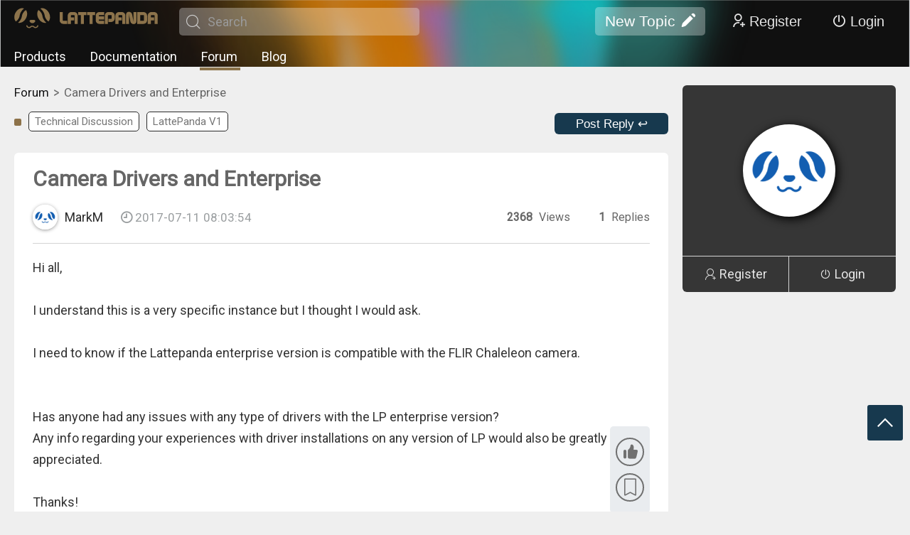

--- FILE ---
content_type: text/html; charset=utf-8
request_url: https://www.lattepanda.com/forum/topic/313330
body_size: 6269
content:
<!doctype html>
<html dir="ltr" lang="en">
  <head >
    <title>Lattepanda Enterprise &amp; FLIR Camera Compatibility - LattePanda Forum</title><meta data-n-head="ssr" charset="utf-8"><meta data-n-head="ssr" name="viewport" content="width=device-width, initial-scale=1,minimum-scale=1.0, maximum-scale=1.0, user-scalable=no, width=device-width"><meta data-n-head="ssr" data-hid="keywords" name="keywords" content="Lattepanda enterprise, FLIR Chameleon camera, camera drivers, tech compatibility, driver installation issues, Lattepanda drivers, enterprise version, FLIR camera setup, hardware integration, tech support"><meta data-n-head="ssr" data-hid="description" name="description" content="Explore Lattepanda enterprise version&#x27;s compatibility with FLIR Chameleon camera. Share experiences on driver installations for seamless tech integration."><meta data-n-head="ssr" data-hid="og:locale" property="og:locale" content="en_US"><meta data-n-head="ssr" data-hid="og:type" property="og:type" content="article"><meta data-n-head="ssr" data-hid="og:title" property="og:title" content="Is Lattepanda Enterprise Compatible with FLIR Cameras? 🤔"><meta data-n-head="ssr" data-hid="og:description" property="og:description" content="Join the discussion on Lattepanda enterprise compatibility with FLIR cameras. Share your driver installation experiences and get tech support! 🚀"><meta data-n-head="ssr" data-hid="og:url" property="og:url" content="https://www.lattepanda.com/forum/topic/313330"><meta data-n-head="ssr" data-hid="og:site_name" property="og:site_name" content="Lattepanda Tech Support Forum"><meta data-n-head="ssr" data-hid="twitter:card" property="twitter:card" content="summary_large_image"><meta data-n-head="ssr" data-hid="twitter:site" property="twitter:site" content="@lattepanda"><meta data-n-head="ssr" data-hid="twitter:creator" property="twitter:creator" content="@MarkM"><meta data-n-head="ssr" data-hid="twitter:title" property="twitter:title" content="Is Lattepanda Enterprise Compatible with FLIR Cameras? 🤔"><meta data-n-head="ssr" data-hid="twitter:description" property="twitter:description" content="Join the discussion on Lattepanda enterprise compatibility with FLIR cameras. Share your driver installation experiences and get tech support! 🚀"><link data-n-head="ssr" rel="icon" type="image/x-icon" href="/favicon.ico"><link data-n-head="ssr" rel="stylesheet" href="/fonts/iconfont.css"><link data-n-head="ssr" rel="stylesheet" href="https://fonts.googleapis.com/css?family=Roboto"><link data-n-head="ssr" rel="stylesheet" href="https://fonts.googleapis.com/css?family=Roboto+Condensed|Open+Sans+Condensed:300"><link data-n-head="ssr" rel="canonical" href="https://www.lattepanda.com/forum/topic/313330"><link data-n-head="ssr" rel="stylesheet" href="/forum/css/pc.css"><link data-n-head="ssr" rel="stylesheet" href="/forum/css/pc_editor.css"><link data-n-head="ssr" rel="stylesheet" href="/forum/css/pc_details.css"><link data-n-head="ssr" rel="stylesheet" href="/css/pc_head.css"><link data-n-head="ssr" rel="stylesheet" href="/css/pc.css"><link data-n-head="ssr" rel="stylesheet" href="/libs/highlight/styles/default.css"><script data-n-head="ssr" src="/fonts/iconfont.js" ssr="true"></script><script data-n-head="ssr" src="/libs/jquery-2.1.1.min.js" ssr="true"></script><script data-n-head="ssr" type="text/javascript" src="https://www.googletagmanager.com/gtag/js?id=G-2C0TZQXV8F" ssr="true" mode="client"></script><script data-n-head="ssr" type="text/javascript" src="/libs/gtag.js" mode="client"></script><script data-n-head="ssr" src="/libs/md5.min.js" ssr="true"></script><script data-n-head="ssr" src="/libs/ckeditor5/ckeditor.js" ssr="true"></script><script data-n-head="ssr" src="/libs/hammer.min.js" ssr="true"></script><script data-n-head="ssr" src="/libs/highlight/highlight.pack.js" ssr="true"></script><script data-n-head="ssr" src="/libs/highlight/highlightjs-line-numbers.min.js" ssr="true"></script><script data-n-head="ssr" type="application/ld+json">{"@context":"https://schema.org","@id":"https://www.lattepanda.com/forum/topic/313330#breadcrumb","@type":"BreadcrumbList","itemListElement":[{"@type":"ListItem","position":1,"name":"Home","item":"https://www.lattepanda.com/"},{"@type":"ListItem","position":2,"name":"forum","item":"https://www.lattepanda.com/forum/"},{"@type":"ListItem","position":3,"name":"Camera Drivers and Enterprise"}]}</script><script data-n-head="ssr" type="application/ld+json">{"@context":"https://schema.org","@type":"DiscussionForumPosting","headline":"Camera Drivers and Enterprise","text":"&lt;p&gt;Hi all,&lt;br&gt;&lt;br&gt;I understand this is a very specific instance but I thought I would ask.&amp;nbsp;&lt;br&gt;&lt;br&gt;I need to know if the Lattepanda enterprise version is compatible with the FLIR Chaleleon camera.&lt;br&gt;&lt;br&gt;&lt;br&gt;Has anyone had any issues with any type of drivers with the LP enterprise version?&amp;nbsp;&lt;br&gt;Any info regarding your experiences with driver installations on any version of LP would also be greatly appreciated.&amp;nbsp;&lt;br&gt;&lt;br&gt;Thanks!&lt;/p&gt;","image":["https://dfimg.dfrobot.com/5df3419fa046c41d71818630/makelog/2608b00ef0efd53cdb32f5a572a5d07a_212x150.jpeg"],"datePublished":"2017-07-11T08:03:54+08:00","author":{"@type":"Person","name":"MarkM","url":"https://www.lattepanda.com//forum/user/539918/topics","image":"/forum/images/userhead.png"},"discussionUrl":"https://www.lattepanda.com/forum/topic/313330","comment":[{"@type":"Comment","text":"I helped to test and installed the FlyCap2 Viewer software including the all driver on my LattePanda Home system. Everything looks great. But I don&#x27;t have a hardware to test. &lt;br&gt;&lt;br&gt;\nAs I know, there&#x27;re lots of users using Microsoft Kinect 1 and 2 on LattePanda. So I think it should have a good camera compatibility because of designed based on x86 system. Should be ok in my view. &lt;br&gt;&lt;br&gt;\nHope it&#x27;s helpful and look forward to your update.","author":{"@type":"Person","name":"ED209","url":"https://www.lattepanda.com/forum/user/534929/topics","image":"https://ucimg.dfrobot.com.cn/dfPortrait1"},"datePublished":"2017-07-11T20:11:09Z"}]}</script><script data-n-head="ssr" src="//s3.amazonaws.com/downloads.mailchimp.com/js/mc-validate.js" ssr="true"></script><link rel="preload" href="/_nuxt/8f32989.js" as="script"><link rel="preload" href="/_nuxt/b9e3cd9.js" as="script"><link rel="preload" href="/_nuxt/c3da888.js" as="script"><link rel="preload" href="/_nuxt/css/6ffd020.css" as="style"><link rel="preload" href="/_nuxt/cf9dcf8.js" as="script"><link rel="preload" href="/_nuxt/css/306f3b8.css" as="style"><link rel="preload" href="/_nuxt/a379d14.js" as="script"><link rel="preload" href="/_nuxt/2ea728c.js" as="script"><link rel="stylesheet" href="/_nuxt/css/6ffd020.css"><link rel="stylesheet" href="/_nuxt/css/306f3b8.css">
  </head>
  <body >
    <div data-server-rendered="true" id="__nuxt"><!----><div id="__layout"><div><div class="container" data-v-630618ac><div id="pc" data-v-630618ac><div class="headFrame" data-v-630618ac><div class="bg"><div class="con"><div class="line"><div class="logo"><a title="DFRobot" href="/"><img src="/forum/images/logo.png" title="DFRobot" class="img-responsive"></a> <span><i class="icon iconfont icon-sousuo1"></i><input type="text" value placeholder="Search"></span></div> <div class="right"><button class="addNew">New Topic<i class="icon iconfont icon-bianji"></i></button> <button class="registBtn"><i class="icon iconfont icon-yonghuzhuce1"></i>Register</button> <button class="loginBtn"><i class="icon iconfont icon-guanji"></i>Login</button> <!----></div></div> <div class="line"><div class="navigate"><a title="Products" href="/lattepanda-3-delta">Products</a> <a title="Documentation" href="https://docs.lattepanda.com/" target="_blank">Documentation</a> <a title="Forum" href="/forum/" class="active">Forum</a> <a title="Blog" href="/blog">Blog</a></div></div></div></div> <!----> <!----> <div class="fastnav"><!----> <span><i class="icon iconfont icon-fanhuidingbu"></i></span></div></div> <div data-v-630618ac><!----> <!----></div> <div class="content" data-v-630618ac><div data-v-630618ac><div></div> <!----></div> <div class="topic" data-v-630618ac><div class="left" data-v-630618ac><div class="crumbsFrame" data-v-630618ac><div class="crumbsBox"></div></div> <div class="bar" data-v-630618ac><span data-v-630618ac><a href="/forum/?c=751&amp;p=1" style="border-color:;" data-v-630618ac>Technical Discussion</a><a href="/forum/?t=752&amp;p=1" style="border-color:;" data-v-630618ac>LattePanda V1</a></span> <button data-v-630618ac>Post Reply ↩</button></div> <div class="bar" data-v-630618ac><!----></div> <div class="article" data-v-630618ac><span data-v-630618ac><div class="topicTitle" data-v-630618ac><!----> <!----> <h1 data-v-630618ac>Camera Drivers and Enterprise</h1></div> <!----> <span data-v-630618ac><span data-v-630618ac><a href="/forum/user/539918/topics" target="_blank" data-v-630618ac><img src="/forum/images/userhead.png" alt="userHead" data-v-630618ac> <b data-v-630618ac>MarkM</b> <i data-v-630618ac><i class="icon iconfont icon-shizhong" data-v-630618ac></i> 2017-07-11 08:03:54</i></a></span> <b data-v-630618ac><span data-v-630618ac><b data-v-630618ac>2368</b> Views</span><span data-v-630618ac><b data-v-630618ac>1</b> Replies</span></b></span></span> <b data-v-630618ac><div class="details" data-v-630618ac><div class="contentBlock"><!----> <div class="textArea"><p>Hi all,<br><br>I understand this is a very specific instance but I thought I would ask.&nbsp;<br><br>I need to know if the Lattepanda enterprise version is compatible with the FLIR Chaleleon camera.<br><br><br>Has anyone had any issues with any type of drivers with the LP enterprise version?&nbsp;<br>Any info regarding your experiences with driver installations on any version of LP would also be greatly appreciated.&nbsp;<br><br>Thanks!</p></div> <!----> <!----> <!----> <!----> <!----></div></div> <div class="funBox" data-v-630618ac><button data-v-630618ac><span data-v-630618ac><i class="icon iconfont icon-dianzan" data-v-630618ac></i></span></button> <button data-v-630618ac><span data-v-630618ac><i class="icon iconfont icon-shoucang" data-v-630618ac></i></span></button></div></b></div> <!----> <div class="replyFrame" data-v-630618ac><div class="replyBox" data-v-630618ac><div></div> <div class="replayEditer"></div> <button>Submit</button></div></div> <!----> <!----> <!----></div> <div class="right" data-v-630618ac><div class="userBoard notlogin" data-v-630618ac><div class="head" data-v-630618ac><img src="/forum/images/userhead.png" alt="basehead" data-v-630618ac></div> <div class="btn" data-v-630618ac><a href="javascript:;" data-v-630618ac><i class="icon iconfont icon-yonghuzhuce" data-v-630618ac></i>Register</a> <a href="javascript:;" data-v-630618ac><i class="icon iconfont icon-guanji" data-v-630618ac></i>Login</a></div></div></div></div></div> <footer data-v-630618ac><div class="con"><div class="nav"> <div data-theme="pc" class="subscribe"><b>Get Smarter About LattePanda Progress</b> <p>Get our 5 min weekly update on LattePanda news, projects, tips, and hacks.</p> <div id="mc_embed_signup"><form action="https://dfrobot.us16.list-manage.com/subscribe/post?u=e384b3074873a648e7d3237cc&id=26c040441c&f_id=006f18e1f0" method="post" id="mc-embedded-subscribe-form" name="mc-embedded-subscribe-form" target="_blank" class="validate"><div id="mc_embed_signup_scroll"><div class="mc-field-group"><input type="email" name="EMAIL" id="mce-EMAIL" required="required" placeholder="Your email address" value="" class="required email"></div> <div hidden="hidden"><input type="hidden" name="tags" value="3339366"></div> <div id="mce-responses" class="clear"><div id="mce-error-response" class="response" style="display: none;"></div> <div id="mce-success-response" class="response" style="display: none;"></div></div> <div aria-hidden="true" style="position: absolute; left: -5000px;"><input type="text" name="b_e384b3074873a648e7d3237cc_26c040441c" tabindex="-1" value></div> <input type="submit" name="subscribe" id="mc-embedded-subscribe" value="Subscribe" class="button disabled"></div></form></div></div></div> <div class="copyright">Copyright © 2018 - 2026 LattePanda. All rights reserved.</div></div></footer></div> <!----></div></div></div></div><script>window.__NUXT__=(function(a,b,c,d,e,f,g,h,i,j,k,l,m,n,o,p,q,r,s,t,u,v,w,x,y,z,A,B,C,D,E,F,G,H,I,J,K,L,M,N,O,P,Q,R,S,T,U,V,W,X){return {layout:f,data:[{canonicalUrl:j,imgDomain:"https:\u002F\u002Fdfimg.dfrobot.com",viewType:"pc",mobiileJs:[],platform:v,key:w,topic:{project_id:w,project_pic_url:x,project_visit:"2368",project_favorite:b,project_comment:g,create_time:y,update_time:y,category_id:k,user_id:"539918",recommend_level:b,status:g,project_desc:a,project_title:l,user_name:z,user_status:g,user_pic_url:A,material:[{type:B,data:{type:B,content:C,editor:c}}],project_thumbs:b,tags:[{category_id:m,type:b,data:h,category_name:D,parent_id:b},{category_id:k,type:g,data:{seo_title:a,seo_keywords:a,seo_description:a,statusText:h},category_name:n,parent_id:b}],diy_tags:a,favorite_id:E,thumbs_id:E,create_by:a,degree_of_difficulty:b,degree_of_difficulty_str:"简单",draft:a,is_best:b,is_top:b,platform:v,extend:[],parent_id:b,main_category_id:m,display_mode:b,seo_title:F,seo_keywords:G,seo_description:H,structured_description:"Discuss the compatibility of the Lattepanda enterprise version with FLIR Chameleon cameras. Users share experiences and challenges related to driver installations on various versions of Lattepanda. Join the forum for detailed insights and solutions.",og_title:o,og_description:p,summary:"Discuss Lattepanda enterprise version compatibility with FLIR Chameleon camera and share driver installation experiences.",headImg:I,solved:d,announcement:d,model:"normal"},baseTags:[{type:b,id:m,name:D,color:a,url:"\u002Fforum\u002F?c=751&p=1"},{type:g,id:k,name:n,color:a,url:"\u002Fforum\u002F?t=752&p=1"}],adminTags:[],setting:{childSite:[{class:f,icon:["https:\u002F\u002Fdfimg.dfrobot.com\u002F5b162d5ce6313c632b15d738\u002Fdfapi\u002Fd795f917d157fc137ddf19b1dd792c22.png","https:\u002F\u002Fdfimg.dfrobot.com\u002F5b162d5ce6313c632b15d738\u002Fdfapi\u002Fb193ce1af69c0a592bd19798e892eab3.png"],name:"Discord",url:"https:\u002F\u002Fdiscord.gg\u002FrX2BmEmFXH"},{class:f,icon:["https:\u002F\u002Fdfimg.dfrobot.com\u002F5b162d5ce6313c632b15d738\u002Fdfapi\u002F791d5d609599968274163c4ccbcf4004.png","https:\u002F\u002Fdfimg.dfrobot.com\u002F5b162d5ce6313c632b15d738\u002Fdfapi\u002F13a25e5aa3789dc446187a501b743d34.png"],name:J,url:q},{class:f,icon:["https:\u002F\u002Fdfimg.dfrobot.com\u002F5b162d5ce6313c632b15d738\u002Fdfapi\u002Fa2406f5b3d09a04a239d56e100938c96.png","https:\u002F\u002Fdfimg.dfrobot.com\u002F5b162d5ce6313c632b15d738\u002Fdfapi\u002F0e5e2ce0b4449f3fe3f00ad3b73d8efb.png"],name:"Reddit",url:"https:\u002F\u002Fwww.reddit.com\u002Fr\u002FLattePanda_Official\u002F?styling=true"},{class:i,icon:["https:\u002F\u002Fdfimg.dfrobot.com\u002F5b162d5ce6313c632b15d738\u002Fdfapi\u002Fcfefb21f75b00eb75cf66c7f2588712e.png","https:\u002F\u002Fdfimg.dfrobot.com\u002F5b162d5ce6313c632b15d738\u002Fdfapi\u002Fa109e740ba1cb694cf5e08a54cf4ecf1.png"],name:"facebook",url:"https:\u002F\u002Fwww.facebook.com\u002Flattepandacn\u002F"},{class:i,icon:["https:\u002F\u002Fdfimg.dfrobot.com\u002F5b162d5ce6313c632b15d738\u002Fdfapi\u002F966ff6a9dd331c7f39d8581e1b3586ab.png","https:\u002F\u002Fdfimg.dfrobot.com\u002F5b162d5ce6313c632b15d738\u002Fdfapi\u002F6547d766e32040380038ac9ac6ca171c.png"],name:"instagram",url:"https:\u002F\u002Fwww.instagram.com\u002Flattepanda_cn\u002F"},{class:i,icon:["https:\u002F\u002Fdfimg.dfrobot.com\u002F5b162d5ce6313c632b15d738\u002Fdfapi\u002F71135bd7899e387d7b63d112bd7f7b50.png","https:\u002F\u002Fdfimg.dfrobot.com\u002F5b162d5ce6313c632b15d738\u002Fdfapi\u002Fc88152e551087093b87d40e310d5ab43.png"],name:"twitter",url:"https:\u002F\u002Ftwitter.com\u002FLattePandaCN"},{class:i,icon:["https:\u002F\u002Fdfimg.dfrobot.com\u002F5b162d5ce6313c632b15d738\u002Fdfapi\u002Fddd202f1b213ed5ec16ac7727fd188e1.png","https:\u002F\u002Fdfimg.dfrobot.com\u002F5b162d5ce6313c632b15d738\u002Fdfapi\u002F1c080f28948d86abdd6f5589752c6a32.png"],name:"github",url:"https:\u002F\u002Fgithub.com\u002Flattepandateam"},{class:i,icon:["https:\u002F\u002Fdfimg.dfrobot.com\u002F5b162d5ce6313c632b15d738\u002Fdfapi\u002F34d1be76c5390934b9cf459690727580.png","https:\u002F\u002Fdfimg.dfrobot.com\u002F5b162d5ce6313c632b15d738\u002Fdfapi\u002F58a4df1e29f40d36642b82600b2f4a26.png"],name:"YouTube",url:"https:\u002F\u002Fwww.youtube.com\u002F@lattepanda6547"}],childSiteBG:["https:\u002F\u002Fdfimg.dfrobot.com\u002F5b162d5ce6313c632b15d738\u002Fdfapi\u002Ff41cec4927f6d40b2979eb8c290aeabf.jpg","https:\u002F\u002Fdfimg.dfrobot.com\u002F5b162d5ce6313c632b15d738\u002Fdfapi\u002F066e4fb7809ad564d02ce70b554118de.png"],description:"Pocket-sized x86 Windows\u002FLinux Single board Computers.  Ultra Low power mini PC with integrated Arduino.",foot:[{key:e,name:"LattePanda IOTA",target:c,url:"https:\u002F\u002Fwww.lattepanda.com\u002Flattepanda-iota"},{key:e,name:"Lattepanda Mu",target:c,url:"https:\u002F\u002Fwww.lattepanda.com\u002Flattepanda-mu"},{key:e,name:"LattePanda Sigma",target:c,url:"https:\u002F\u002Fwww.lattepanda.com\u002Flattepanda-sigma"},{key:e,name:"LattePanda 3 Delta",order:a,target:c,url:"https:\u002F\u002Fwww.lattepanda.com\u002Flattepanda-3-delta"},{key:e,name:"LattePanda Alpha",order:a,target:c,url:"https:\u002F\u002Fwww.lattepanda.com\u002Flattepanda-alpha"},{key:e,name:"LattePanda Delta",target:c,url:"https:\u002F\u002Fwww.lattepanda.com\u002Flattepanda-delta"},{key:e,name:n,target:c,url:"https:\u002F\u002Fwww.lattepanda.com\u002Flattepanda-v1"},{key:r,name:"Documentation",target:c,url:"http:\u002F\u002Fdocs.lattepanda.com\u002F"},{key:r,name:"Blog",target:d,url:"https:\u002F\u002Fwww.lattepanda.com\u002Fblog"},{key:r,name:J,target:d,url:q},{key:s,name:"Our Distributors",target:d,url:"https:\u002F\u002Fwww.lattepanda.com\u002Fdistributors"},{key:s,name:"Warranty",target:d,url:"https:\u002F\u002Fwww.lattepanda.com\u002Fwarranty"},{key:s,name:"Customize LattePanda",target:d,url:"https:\u002F\u002Fwww.lattepanda.com\u002Fcustomize"},{key:t,name:"About Us",target:d,url:"https:\u002F\u002Fwww.lattepanda.com\u002Faboutus"},{key:t,name:"Contact Us",target:d,url:"https:\u002F\u002Fwww.lattepanda.com\u002Fcontactus"},{key:t,name:"Site Map",target:c,url:"https:\u002F\u002Fwww.lattepanda.com\u002Fsitemap.xml"},{key:a,name:a,target:d,url:a}],keyword:"LattePanda,LattePanda alpha,LattePanda 3, Single board computer, windows mini pc, low power PC, x86 SBC, x86 single board computer",mail:"techsupport@lattepanda.com",subSeo:[{seoDesc:"Accessories for LattePanda such as Screen, enclosure, cables, shields, Hats and Kits",seoKeyword:"accessories  SEOKeyword",seoName:"accessories",seoTitle:"Accessories of LattePanda Single Board Computer | LattePanda"},{seoDesc:"Latest news, new products, events for single board computer. ",seoKeyword:"blog SEOKEYword",seoName:"blog",seoTitle:"News and  projects for single board computer | LattePanda"},{seoDesc:"Get LattePanda world widely from our distributors. ",seoKeyword:"Single board computer distributor , buy lattepanda,  latttepanda distributors",seoName:"distributors",seoTitle:"Distributors of LattePanda | LattePanda"}],title:"LattePanda - x86 Windows\u002FLinux Single Board Computers "},seo:{title:F,keywords:G,desc:H},seo_schemas:[{type:K,json:{"@context":L,"@id":"https:\u002F\u002Fwww.lattepanda.com\u002Fforum\u002Ftopic\u002F313330#breadcrumb","@type":"BreadcrumbList",itemListElement:[{"@type":u,position:1,name:"Home",item:"https:\u002F\u002Fwww.lattepanda.com\u002F"},{"@type":u,position:2,name:f,item:q},{"@type":u,position:3,name:l}]}},{type:K,json:{"@context":L,"@type":"DiscussionForumPosting",headline:l,text:C,image:[x],datePublished:"2017-07-11T08:03:54+08:00",author:{"@type":M,name:z,url:"https:\u002F\u002Fwww.lattepanda.com\u002F\u002Fforum\u002Fuser\u002F539918\u002Ftopics",image:I},discussionUrl:j,comment:[{"@type":"Comment",text:"I helped to test and installed the FlyCap2 Viewer software including the all driver on my LattePanda Home system. Everything looks great. But I don't have a hardware to test. \u003Cbr\u003E\u003Cbr\u003E\nAs I know, there're lots of users using Microsoft Kinect 1 and 2 on LattePanda. So I think it should have a good camera compatibility because of designed based on x86 system. Should be ok in my view. \u003Cbr\u003E\u003Cbr\u003E\nHope it's helpful and look forward to your update.",author:{"@type":M,name:"ED209",url:"https:\u002F\u002Fwww.lattepanda.com\u002Fforum\u002Fuser\u002F534929\u002Ftopics",image:A},datePublished:"2017-07-11T20:11:09Z"}]}}],seo_meta_medias:[{hid:N,property:N,content:"en_US"},{hid:O,property:O,content:"article"},{hid:P,property:P,content:o},{hid:Q,property:Q,content:p},{hid:R,property:R,content:j},{hid:S,property:S,content:"Lattepanda Tech Support Forum"},{hid:T,property:T,content:"summary_large_image"},{hid:U,property:U,content:"@lattepanda"},{hid:V,property:V,content:"@MarkM"},{hid:W,property:W,content:o},{hid:X,property:X,content:p}]}],fetch:{},error:h,state:{authUser:h},serverRendered:c,routePath:"\u002Fforum\u002Ftopic\u002F313330",config:{app:{basePath:"\u002F",assetsPath:"\u002F_nuxt\u002F",cdnURL:h}}}}("","0",true,false,"products","forum","1",null,"media","https:\u002F\u002Fwww.lattepanda.com\u002Fforum\u002Ftopic\u002F313330","752","Camera Drivers and Enterprise","751","LattePanda V1","Is Lattepanda Enterprise Compatible with FLIR Cameras? 🤔","Join the discussion on Lattepanda enterprise compatibility with FLIR cameras. Share your driver installation experiences and get tech support! 🚀","https:\u002F\u002Fwww.lattepanda.com\u002Fforum\u002F","support","customer service","information","ListItem","lattepanda","313330","https:\u002F\u002Fdfimg.dfrobot.com\u002F5df3419fa046c41d71818630\u002Fmakelog\u002F2608b00ef0efd53cdb32f5a572a5d07a_212x150.jpeg","2017-07-11 08:03:54","MarkM","https:\u002F\u002Fucimg.dfrobot.com.cn\u002FdfPortrait1","text","\u003Cp\u003EHi all,\u003Cbr\u003E\u003Cbr\u003EI understand this is a very specific instance but I thought I would ask.&nbsp;\u003Cbr\u003E\u003Cbr\u003EI need to know if the Lattepanda enterprise version is compatible with the FLIR Chaleleon camera.\u003Cbr\u003E\u003Cbr\u003E\u003Cbr\u003EHas anyone had any issues with any type of drivers with the LP enterprise version?&nbsp;\u003Cbr\u003EAny info regarding your experiences with driver installations on any version of LP would also be greatly appreciated.&nbsp;\u003Cbr\u003E\u003Cbr\u003EThanks!\u003C\u002Fp\u003E","Technical Discussion",0,"Lattepanda Enterprise & FLIR Camera Compatibility - LattePanda Forum","Lattepanda enterprise, FLIR Chameleon camera, camera drivers, tech compatibility, driver installation issues, Lattepanda drivers, enterprise version, FLIR camera setup, hardware integration, tech support","Explore Lattepanda enterprise version's compatibility with FLIR Chameleon camera. Share experiences on driver installations for seamless tech integration.","\u002Fforum\u002Fimages\u002Fuserhead.png","Forum","application\u002Fld+json","https:\u002F\u002Fschema.org","Person","og:locale","og:type","og:title","og:description","og:url","og:site_name","twitter:card","twitter:site","twitter:creator","twitter:title","twitter:description"));</script><script src="/_nuxt/8f32989.js" defer></script><script src="/_nuxt/a379d14.js" defer></script><script src="/_nuxt/2ea728c.js" defer></script><script src="/_nuxt/b9e3cd9.js" defer></script><script src="/_nuxt/c3da888.js" defer></script><script src="/_nuxt/cf9dcf8.js" defer></script>
  </body>
</html>


--- FILE ---
content_type: text/css; charset=UTF-8
request_url: https://www.lattepanda.com/forum/css/pc_details.css
body_size: 3218
content:
.details {
  width: 100%;
  box-sizing: border-box;
}

.details .top {
  width: 100%;
  display: flex;
  flex-wrap: wrap;
  position: relative;
  border-bottom: 1px solid #707070;
  margin-bottom: 30px;
}

.details .top .recommendIcon {
  position: absolute;
  right: -5px;
  top: -4px;
}

.details .top .recommendIcon span {
  display: block;
  color: #8c734a;
}

.details .top .recommendIcon span i {
  display: block;
  text-align: center;
  font-size: 70px;
}

.details .top .recommendIcon span b {
  display: block;
  text-align: center;
  font-size: 18px;
  font-weight: normal;
}

.details .top .title {
  font-size: 32px;
  color: #fff;
  width: 691px;
  font-weight: bold;
  margin: 26px 0;
  min-height: 80px;
}

.details .top .userInfo {
  width: 100%;
  display: flex;
  justify-content: space-between;
  padding-bottom: 22px;
}

.details .top .userInfo .head,
.details .top .userInfo .head a {
  display: flex;
}

.details .top .userInfo .head img {
  width: 43px;
  height: 43px;
  border-radius: 50px;
  margin-right: 30px;
  line-height: 30px;
}

.details .top .userInfo .head span {
  display: block;
}

.details .top .userInfo .head span b {
  display: block;
  font-size: 18px;
  color: #fff;
  line-height: 26px;
  height: 30px;
}

.details .top .userInfo .head span i {
  display: block;
  font-size: 12px;
  color: #bbbcbc;
  font-style: normal;
}

.details .top .userInfo .points {
  display: flex;
}

.details .top .userInfo .points b {
  display: flex;
  margin-left: 30px;
  color: #bbbcbc;
  font-size: 18px;
  align-self: center;
  line-height: 34px;
  cursor: pointer;
  font-weight: normal;
}

.details .top .userInfo .points b:nth-child(3) {
  cursor: default;
}

.details .top .userInfo .points b>i {
  font-size: 30px;
  margin-right: 10px;
  font-weight: normal;
}

.details .top .userInfo .points b span {
  display: flex;
  margin-right: 12px;
}

.details .top .userInfo .points b span>i {
  margin-right: -6px;
}

.details .top .userInfo .points b .common_001>i:nth-child(1) {
  color: #8c734a;
}

.details .top .userInfo .points b .common_002>i:nth-child(1),
.details .top .userInfo .points b .common_002>i:nth-child(2),
.details .top .userInfo .points b .common_002>i:nth-child(3) {
  color: #8c734a;
}

.details .top .userInfo .points b .common_003>i {
  color: #dd0505;
}

.details .contentBlock .stepLine {
  min-height: 30px;
  margin: 15px auto;
}

.details .contentBlock .stepLine .titFrame {
  font-size: 24px;
  line-height: 30px;
  display: block;
  text-overflow: ellipsis;
  white-space: nowrap;
  overflow: hidden;
  position: relative;
  float: left;
  margin-right: 10px;
}

.details .contentBlock .stepLine input {
  font-size: 24px;
  color: #333333;
  border: none;
  width: 80%;
}

.details .contentBlock .stepLine .titstr {
  font-size: 24px;
  color: #333333;
  border: none;
  width: 90%;
  float: left;
}

.details .articleContent .articleContent .statement {
  color: #333333;
  font-size: 18px;
  padding: 10px 0;
  max-width: 1000px;
  margin: 0 auto;
}

.details .articleContent .articleContent .tagList {
  max-width: 1000px;
  margin: 0 auto;
}

.details .articleContent .articleContent .tagList a {
  color: #666666;
  font-size: 18px;
  padding: 10px 20px 10px 0;
  display: block;
  float: left;
  height: 24px;
  line-height: 24px;
}

.details .articleContent .articleContent .point {
  max-width: 1000px;
  height: 58px;
  margin: 15px auto;
  position: relative;
}

.details .articleContent .articleContent .point b {
  font-weight: normal;
}

.details .articleContent .articleContent .point span {
  color: #333333;
  font-size: 26px;
}

.details .articleContent .articleContent .point .followPointBox {
  width: 134px;
  height: 56px;
  border: 1px solid #707070;
  border-radius: 60px;
  text-align: center;
  line-height: 56px;
  font-size: 24px;
  position: absolute;
  left: 50%;
  margin-left: -146px;
  cursor: pointer;
}

.details .articleContent .articleContent .point .followPointBox i {
  color: #f70505;
  font-size: 27px;
}

.details .articleContent .articleContent .point .commentPointBox {
  width: 134px;
  height: 56px;
  border: 1px solid #707070;
  border-radius: 60px;
  text-align: center;
  line-height: 56px;
  font-size: 24px;
  position: absolute;
  left: 50%;
  margin-left: 12px;
  cursor: pointer;
}

.details .articleContent .articleContent .point .commentPointBox i {
  color: #666666;
  font-size: 27px;
}

.details .contentBlock .hardwareList {
  position: relative;
  margin: 30px auto;
  padding-right: 60px;
}

.details .contentBlock .hardwareList .title {
  font-size: 24px;
  margin: 20px 0;
  font-weight: bold;
  color: #141415;
}

.details .contentBlock .hardwareList .list {
  width: auto;
}

.details .contentBlock .hardwareList .list .li {
  margin: 10px 0;
}

.details .contentBlock .hardwareList .list .li .liFrame {
  height: 46px;
  width: 100%;
  background: #eeeeee;
  line-height: 46px;
  font-size: 18px;
  color: #333333;
  display: flex;
  justify-content: space-between;
}

.details .contentBlock .hardwareList .list .li .liFrame .productName {
  display: flex;
}

.details .contentBlock .hardwareList .list .li .liFrame .productName span {
  display: block;
  margin-left: 25px;
}

.details .contentBlock .hardwareList .list .li .liFrame .productName b {
  display: block;
  border-left: 6px solid #8c734a;
  padding-left: 15px;
  font-weight: normal;
}

.details .contentBlock .hardwareList .list .li .liFrame .productName b i {
  font-style: normal;
}

.details .contentBlock .hardwareList .list .li .liFrame .productName b i::before {
  content: 'x';
  position: absolute;
  margin-top: 0px;
  font-size: 16px;
  margin-left: 3px;
}

.details .contentBlock .hardwareList .list .li .liFrame .productLink {
  padding-right: 20px;
}

.details .contentBlock .hardwareList .list .li .liFrame .productLink a {
  font-size: 18px;
  color: #333333;
  text-decoration: unset;
  display: flex;
}

.details .contentBlock .hardwareList .list .li .liFrame .productLink a i {
  font-size: 30px;
  padding-right: 5px;
}

.details .contentBlock .textArea {
  margin: 0 auto;
  margin-bottom: 40px;
  color: #333333;
  line-height: 30px;
  padding-right: 60px;
  font-weight: normal;
  word-break: break-word;
}

.details .contentBlock .textArea h2 {
  display: flex;
  width: 100%;
  line-height: 2;
  font-size: 24px;
}

.details .contentBlock .textArea h2>img {
  align-self: center;
  margin-right: 10px;
  max-height: 35px;
}

.details .contentBlock .textArea h3 {
  display: flex;
  width: 100%;
  line-height: 2;
  font-size: 22px;
}

.details .contentBlock .textArea h3>img {
  align-self: center;
  margin-right: 10px;
  max-height: 30px;
}

.details .contentBlock .textArea h4 {
  display: flex;
  width: 100%;
  line-height: 2;
  font-size: 20px;
}

.details .contentBlock .textArea h4>img {
  align-self: center;
  margin-right: 10px;
  max-height: 25px;
}

.details .contentBlock .textArea pre {
  background: hsla(0, 0%, 78%, 0.3);
  border: 1px solid #c4c4c4;
  border-radius: 2px;
  color: #353535;
  direction: ltr;
  font-style: normal;
  min-width: 200px;
  padding: 1em;
  tab-size: 4;
  text-align: left;
  white-space: pre-wrap;
}

.details .contentBlock .textArea figure {
  text-align: center;
}

.details .contentBlock .textArea .image-style-side {
  float: right;
  max-width: 50%;
}

.details .contentBlock .textArea .image {
  margin: 0 auto;
}

.details .contentBlock .textArea .text-tiny {
  font-size: 0.7em;
}

.details .contentBlock .textArea .text-small {
  font-size: 0.85em;
}

.details .contentBlock .textArea .text-default {}

.details .contentBlock .textArea .text-big {
  font-size: 1.4em;
}

.details .contentBlock .textArea .text-huge {
  font-size: 1.8em;
}

.details .contentBlock .table {}

.details .contentBlock .table table {
  border-collapse: collapse;
}

.details .contentBlock .table table td {
  border: 1px solid;
  padding: 0 5px;
}

.details .contentBlock ul {
  padding-left: 30px;
}

.details .contentBlock ul li {
  list-style: disc;
  position: relative;
}

.details .contentBlock .imageBox {
  padding: 10px 0;
}

.details .contentBlock .imageBox .imageBlock {
  position: relative;
  text-align: center;
}

.details .contentBlock .imageBox .imageBlock img {
  border-radius: 5px;
  max-width: 800px;
}

.details .contentBlock a {
  text-decoration: underline;
  word-break: break-all;
  color: #8c734a;
}

.details .contentBlock .codeArea {
  position: relative;
  margin: 30px auto;
}

.details .contentBlock .codeArea .title {
  font-size: 18px;
  margin: 20px 0;
  color: #333333;
  font-weight: bold;
}

.details .contentBlock .codeArea .title .titFrame {
  font-size: 24px;
  line-height: 30px;
  display: block;
  text-overflow: ellipsis;
  white-space: nowrap;
  overflow: hidden;
  position: relative;
  float: left;
}

.details .contentBlock .codeArea .con {
  position: relative;
  width: 100%;
}

.details .contentBlock .codeArea .con .code-toolbar {
  padding: 0 35px 0 46px;
}

.details .contentBlock .codeArea .con .code-toolbar .toolbar {
  opacity: 1;
  top: -29px;
  right: 35px;
}

.details .contentBlock .codeArea .con .code-toolbar .toolbar .toolbar-item {
  margin-left: 10px;
}

.details .contentBlock .codeArea .con pre {
  border-left: 6px solid #8c734a;
  max-height: 500px;
  background: #eeeeee;
  border-radius: 0;
  overflow-y: scroll;
  padding: 7px;
  width: 100%;
}

.details .contentBlock .codeArea .con pre code {
  font-size: 16px;
  color: #333333;
}

.details .contentBlock .codeArea .con pre code .hljs-ln-n {
  font-size: 16px;
  color: #aeaeae;
}

.details .contentBlock .codeArea .con textarea {
  height: 300px;
  width: 94%;
  resize: none;
  position: absolute;
  background: #3f3d45;
  padding: 3%;
  border: none;
  display: none;
}

.details .contentBlock .videoBox {
  padding: 10px 0;
  text-align: left;
  position: relative;
}

.details .contentBlock .videoBox iframe {
  border: none;
  width: 750px;
  height: 400px;
}

.details .contentBlock .downloadFile {
  position: relative;
  margin: 0 auto 20px auto;
}

.details .contentBlock .downloadFile .title {
  font-size: 18px;
  margin-bottom: 20px;
}

.details .contentBlock .downloadFile .title .titFrame {
  font-size: 24px;
  line-height: 30px;
  display: block;
  text-overflow: ellipsis;
  white-space: nowrap;
  overflow: hidden;
  position: relative;
}

.details .contentBlock .downloadFile .title .titFrame b {
  display: block;
}

.details .contentBlock .downloadFile .list .fileBox {
  width: calc(100% - 100px);
  height: 60px;
  border-radius: 5px;
  position: relative;
  background: #eeeeee;
}

.details .contentBlock .downloadFile .list .fileBox img {
  display: block;
  float: left;
  margin: 13px 25px;
}

.details .contentBlock .downloadFile .list .fileBox b {
  display: block;
  font-size: 18px;
  padding-top: 11px;
  color: #333333;
}

.details .contentBlock .downloadFile .list .fileBox span {
  font-size: 14px;
  color: #666666;
}

.details .contentBlock .downloadFile .list .fileBox a {
  font-size: 18px;
  color: #8c734a;
  position: absolute;
  right: 20px;
  top: 19px;
  background: none;
  border: none;
}

.details .contentBlock .downloadFile .list .li {
  margin-bottom: 10px;
}

.details .contentBlock .downloadFile .list .li .liFrame {
  clear: both;
  height: 40px;
  width: 100%;
  margin: 0 auto;
}

.details .contentBlock .downloadFile .list .li .liFrame .productName {
  float: left;
  width: 83%;
  height: 40px;
  line-height: 40px;
  overflow: hidden;
  background: #eeeeee;
}

.details .contentBlock .downloadFile .list .li .liFrame .productName span {
  width: 100%;
  text-indent: 10px;
  border: none;
  background: none;
  height: 40px;
  color: #333333;
  font-size: 18px;
}

.details .contentBlock .downloadFile .list .li .liFrame .productLink {
  float: left;
  width: 8%;
  height: 40px;
  line-height: 40px;
  overflow: hidden;
  background: #eeeeee;
  text-align: center;
  padding-right: 2%;
}

.details .contentBlock .downloadFile .list .li .liFrame .productLink a {
  font-size: 18px;
  color: #666666;
}

.details .contentBlock .downloadFile .list .li .liFrame .productLink a i {
  font-size: 30px;
  display: block;
  float: left;
}

.details .contentBlock .stepLine {
  min-height: 30px;
  margin: 20px auto;
  color: #333333;
}

.details .contentBlock .stepLine .titFrame {
  font-size: 24px;
  line-height: 30px;
  display: block;
  text-overflow: ellipsis;
  white-space: nowrap;
  overflow: hidden;
  position: relative;
  float: left;
  margin-right: 10px;
}

.details .contentBlock .stepLine input {
  font-size: 24px;
  color: #333333;
  border: none;
  width: 80%;
}

.details .contentBlock .stepLine .titstr {
  font-size: 24px;
  border: none;
  float: left;
}

.details .contentBlock img {
  max-width: 100%;
  object-fit: contain;
  height: auto;
}

.replyListFrame {
  background: #ffffff;
  display: block;
  padding: 19px 0px;
  border-radius: 6px;
  margin-bottom: 20px;
}

.rrBox {
  display: flex;
  justify-content: space-between;
  border-bottom: 1px solid #ececec;
  width: 100%;
  flex-wrap: wrap;
  padding: 22px 26px;
  position: relative;
}

.rrBox .adminOption {
  position: absolute;
  right: 10px;
  top: 0;
}

.rrBox .adminOption>button {
  width: 30px;
  height: 30px;
  background: #17394e;
  border: 1px solid #17394e;
  border-radius: 3px;
  cursor: pointer;
  color: #fff
}

.rrBox .adminOption .modifyBtn {
  right: 50px;
}

.rrBox>button>span {
  color: #ffffff;
}

.rrBox>button:hover {
  background: #ffffff;
}

.rrBox>button:hover>span {
  color: #17394e;
}

.rrBox>span {
  width: calc(100% - 260px);
  word-break: break-word;
}

.rrBox>span>b {
  font-weight: normal;
  color: #999d9f;
  display: block;
  margin-bottom: 20px;
}

.rrBox>span>b>i {
  margin-right: 5px;
}

.rrBox>span>span {}

.rrBox>span>span pre {
  width: 100%;
  position: relative;
  overflow-x: auto;
  height: auto;
  border: 2px solid #17394e;
  padding: 10px;
  border-radius: 5px 5px 10px 10px;
}

.rrBox>span>span pre::after {
  content: 'Code';
  position: absolute;
  right: 0;
  top: 0;
  background: #17394e;
  color: #fff;
  padding: 0 10px;
  border-radius: 0px;
}

.rrBox img {
  max-width: 100%;
  padding: 3%;
}

.rrBox>b {
  width: 200px;
}

.rrBox>b>a {
  display: flex;
}

.rrBox>b>a>img {
  border-radius: 100px;
  box-shadow: 0px 0px 5px #aaa;
  width: 50px;
  height: 50px;
}

.rrBox>b>a>span {
  align-self: center;
  margin-left: 10px;
  color: #625034;
  font-weight: normal;
}

.rrBox>i {
  width: 100%;
  display: block;
  margin: 20px 0;
}

.rrBox>i>button {
  font-size: 20px;
  color: #2b2b2b;
  border: none;
  background: none;
  cursor: pointer;
  text-align: left;
  padding: 0;
  background: #eee;
  padding: 10px 20px;
  border-radius: 50px;
  font-weight: bold;
}

.replyFrame {
  background: #ffffff;

  display: flex;

  border-radius: 5px;
}

.replyModifyBox {
  position: fixed;
  width: 100%;
  height: 100%;
  z-index: 100;
  left: 0;
  top: 0;
  display: flex;
  justify-content: center;
}

.replyModifyBox>b {
  background: rgba(0, 0, 0, .5);
  width: 100%;
  height: 100%;
}

.replyModifyBox>span {
  z-index: 1;
  width: 900px;
  height: 450px;
  background: #fff;
  position: absolute;
  align-self: center;
  padding: 15px;
  border-radius: 5px;
}

.replyModifyBox>span .block {
  height: 340px;
  margin-bottom: 20px;
}

.replyModifyBox>span .block .ck-content {
  height: 300px;
}

.replyModifyBox>span>span {
  display: flex;
  width: 100%;
  justify-content: right;
}

.replyModifyBox>span>span>button {
  margin-left: 20px;
  width: 120px;
  height: 40px;
  border-radius: 4px;
  border: 1px solid #17394e;
  background: #17394e;
  color: #fff;
  font-size: 18px;
  cursor: pointer;
}

.replyModifyBox>span>span>button:hover {
  background: #fff;
  color: #17394e
}

.replyBox {
  display: flex;
  justify-content: space-between;
  border-bottom: 1px solid #ececec;
  width: 100%;
  flex-wrap: wrap;
}

.replyBox {
  padding: 20px;
  border-radius: 5px;
  display: flex;
  justify-content: space-between;
  width: 100%;
}

.replyBox .replayEditer {
  border: 1px solid #707070;
  border-radius: 5px;
  overflow: hidden;
  width: calc(100% - 160px);
  margin-right: 20px;
}

.replyBox>button {
  width: 140px;
  background: #17394e;
  color: #ffffff;
  font-size: 20px;
  font-weight: bold;
  border: none;
  border-radius: 5px;
  height: 40px;
  cursor: pointer;
}

.replyBox .ck-rounded-corners .ck.ck-editor__top .ck-sticky-panel .ck-toolbar {
  border: none;
  border-bottom: 1px solid #707070;
}

.replyBox .ck.ck-editor__main>.ck-editor__editable {
  outline: none !important;
  box-shadow: none !important;
  border: none !important;
  min-height: 220px;
}

.rrList {
  background: #f2f2f2;
  border-radius: 5px;
  width: 100%;
  padding: 20px 0;
}

.rrList>span {
  width: 100%;
  padding: 0 5px;
  display: block;
  position: relative;
  border-bottom: 1px dashed;
  margin-bottom: 18px;
}

.rrList>span>button {
  position: absolute;

  right: -10px;

  top: -10px;

  width: 30px;

  height: 30px;

  background: #17394e;

  border: 1px solid #17394e;

  border-radius: 3px;

  cursor: pointer;
}

.rrList>span>button>span {
  color: #ffffff;
}

.rrList>span>button:hover {
  background: #ffffff;
}

.rrList>span>button:hover>span {
  color: #17394e;
}

.rrList>span>span {
  display: block;
  color: #575757;
}

.rrList>b {
  padding: 0 5px;
}

.rrList>span>i {
  display: block;
  font-style: normal;
  color: #999d9f;
  margin: 5px 0 20px 0;
}

.highEditorBox {
  width: 100%;
}

.license {
  color: #0e0e0e;
  font-size: 18px;
  margin: 30px 0;
  height: 40px;
}

.license>b {
  line-height: 37px;
  height: 37px;
  display: block;
  float: left;
  margin-right: 40px;
  font-size: 24px;
  color: #fff;
}

.license>span .licensIcon {
  width: 110px;
  height: 40px;
  float: left;
}

.license>span .licensIcon a {
  display: block;
  width: 103px;
  height: 36px;
  position: absolute;
  z-index: 2;
  opacity: 0;
}

.license>span .licensIcon .icon {
  position: absolute;
  z-index: 1;
}

.license>span .licensIcon .noneText {
  float: left;
  padding: 6px 0;
}

.license>span .licensIcon .noneText .w {
  font-size: 13px;
  font-weight: bold;
  line-height: 18px;
}

.license>span .licensIcon .noneText .b {
  font-size: 13px;
  font-weight: bold;
  color: #ffffff;
}

.license>span .licensIcon .icon b {
  margin: 2px 0 0 4px;
  display: block;
  width: 29px;
  height: 29px;
  float: left;
  background: #fff;
  border-radius: 50px;
  margin-right: 5px;
}

.license>span .licensIcon .icon b i {
  font-size: 29px;
}

.license>span .licensIcon .icon b i:before {
  position: absolute;
  margin-top: -4px;
}

.license>span .licensIcon .icon span {
  float: left;
  display: block;
  font-size: 10px;
  width: 22px;
  color: #ffffff;
}

.license>span .licensIcon .icon span i {
  display: block;
  color: #000;
  background: #fff;
  border-radius: 50px;
  width: 18px;
  height: 17px;
  margin: 5px 0 2px 0;
  font-size: 18px;
}

.license>span .licensIcon .icon span i:before {
  margin-top: -1px;
  position: absolute;
}

.license>span .licensIcon .bg {
  position: absolute;
}

.tags {
  display: flex;
  flex-wrap: wrap;
  margin: 30px 0;
}

.tags b {
  line-height: 37px;
  height: 37px;
  display: block;
  margin-right: 40px;
  font-size: 24px;
  color: #fff;
}

.tags span {
  display: flex;
  flex-wrap: wrap;
}

.tags span a {
  line-height: 30px;
  height: 30px;
  color: #ffffff;
  padding: 0 15px;
  background: #8c734a;
  display: block;
  align-self: center;
  margin-right: 30px;
  font-size: 18px;
  border-radius: 2px;
}

.btns {
  border-top: 1px solid #666363;
  display: flex;
  margin: 30px 0;
  justify-content: space-between;
  padding-top: 30px;
}

.btns .points {
  display: flex;
}

.btns .points b {
  display: flex;
  color: #8c734a;
  height: 30px;
  line-height: 30px;
  font-size: 18px;
  margin-right: 70px;
  align-self: center;
  cursor: pointer;
}

.btns .points b i {
  font-size: 44px;
  color: #bbbcbc;
  font-weight: normal;
}

.btns .share {}

.ck-content code {
  /* background: #000 !important; */
  /* color: #ffffff; */
}

--- FILE ---
content_type: application/javascript; charset=UTF-8
request_url: https://www.lattepanda.com/_nuxt/8f32989.js
body_size: 1991
content:
!function(e){function t(data){for(var t,f,r=data[0],o=data[1],l=data[2],i=0,h=[];i<r.length;i++)f=r[i],Object.prototype.hasOwnProperty.call(n,f)&&n[f]&&h.push(n[f][0]),n[f]=0;for(t in o)Object.prototype.hasOwnProperty.call(o,t)&&(e[t]=o[t]);for(m&&m(data);h.length;)h.shift()();return d.push.apply(d,l||[]),c()}function c(){for(var e,i=0;i<d.length;i++){for(var t=d[i],c=!0,f=1;f<t.length;f++){var r=t[f];0!==n[r]&&(c=!1)}c&&(d.splice(i--,1),e=o(o.s=t[0]))}return e}var f={},r={51:0},n={51:0},d=[];function o(t){if(f[t])return f[t].exports;var c=f[t]={i:t,l:!1,exports:{}};return e[t].call(c.exports,c,c.exports,o),c.l=!0,c.exports}o.e=function(e){var t=[],c=function(){try{return document.createElement("link").relList.supports("preload")}catch(e){return!1}}();r[e]?t.push(r[e]):0!==r[e]&&{9:1,27:1,28:1,29:1,30:1,31:1,32:1,33:1,34:1,35:1,36:1,37:1,38:1,39:1,40:1,41:1,43:1,47:1,48:1}[e]&&t.push(r[e]=new Promise((function(t,f){for(var n="css/"+{0:"31d6cfe",1:"31d6cfe",2:"31d6cfe",3:"31d6cfe",4:"31d6cfe",5:"31d6cfe",8:"31d6cfe",9:"306f3b8",10:"31d6cfe",11:"31d6cfe",12:"31d6cfe",13:"31d6cfe",14:"31d6cfe",15:"31d6cfe",16:"31d6cfe",17:"31d6cfe",18:"31d6cfe",19:"31d6cfe",20:"31d6cfe",21:"31d6cfe",22:"31d6cfe",23:"31d6cfe",24:"31d6cfe",25:"31d6cfe",26:"31d6cfe",27:"306f3b8",28:"935958e",29:"306f3b8",30:"306f3b8",31:"306f3b8",32:"306f3b8",33:"306f3b8",34:"306f3b8",35:"306f3b8",36:"7ca8a35",37:"306f3b8",38:"306f3b8",39:"306f3b8",40:"306f3b8",41:"306f3b8",42:"31d6cfe",43:"306f3b8",44:"31d6cfe",45:"31d6cfe",46:"31d6cfe",47:"a653150",48:"e33caf1",49:"31d6cfe",50:"31d6cfe"}[e]+".css",d=o.p+n,l=document.getElementsByTagName("link"),i=0;i<l.length;i++){var h=(y=l[i]).getAttribute("data-href")||y.getAttribute("href");if(!("stylesheet"!==y.rel&&"preload"!==y.rel||h!==n&&h!==d))return t()}var m=document.getElementsByTagName("style");for(i=0;i<m.length;i++){var y;if((h=(y=m[i]).getAttribute("data-href"))===n||h===d)return t()}var v=document.createElement("link");v.rel=c?"preload":"stylesheet",c?v.as="style":v.type="text/css",v.onload=t,v.onerror=function(t){var c=t&&t.target&&t.target.src||d,n=new Error("Loading CSS chunk "+e+" failed.\n("+c+")");n.code="CSS_CHUNK_LOAD_FAILED",n.request=c,delete r[e],v.parentNode.removeChild(v),f(n)},v.href=d,document.getElementsByTagName("head")[0].appendChild(v)})).then((function(){if(r[e]=0,c){var t=document.createElement("link");t.href=o.p+"css/"+{0:"31d6cfe",1:"31d6cfe",2:"31d6cfe",3:"31d6cfe",4:"31d6cfe",5:"31d6cfe",8:"31d6cfe",9:"306f3b8",10:"31d6cfe",11:"31d6cfe",12:"31d6cfe",13:"31d6cfe",14:"31d6cfe",15:"31d6cfe",16:"31d6cfe",17:"31d6cfe",18:"31d6cfe",19:"31d6cfe",20:"31d6cfe",21:"31d6cfe",22:"31d6cfe",23:"31d6cfe",24:"31d6cfe",25:"31d6cfe",26:"31d6cfe",27:"306f3b8",28:"935958e",29:"306f3b8",30:"306f3b8",31:"306f3b8",32:"306f3b8",33:"306f3b8",34:"306f3b8",35:"306f3b8",36:"7ca8a35",37:"306f3b8",38:"306f3b8",39:"306f3b8",40:"306f3b8",41:"306f3b8",42:"31d6cfe",43:"306f3b8",44:"31d6cfe",45:"31d6cfe",46:"31d6cfe",47:"a653150",48:"e33caf1",49:"31d6cfe",50:"31d6cfe"}[e]+".css",t.rel="stylesheet",t.type="text/css",document.body.appendChild(t)}})));var f=n[e];if(0!==f)if(f)t.push(f[2]);else{var d=new Promise((function(t,c){f=n[e]=[t,c]}));t.push(f[2]=d);var l,script=document.createElement("script");script.charset="utf-8",script.timeout=120,o.nc&&script.setAttribute("nonce",o.nc),script.src=function(e){return o.p+""+{0:"2ea728c",1:"1ff2cc1",2:"331f766",3:"d81e1e4",4:"05c7216",5:"112fa5f",8:"5acad40",9:"585e571",10:"c825eca",11:"a802774",12:"dcd3e37",13:"3333027",14:"c323c7b",15:"fb3728e",16:"30b9299",17:"984545e",18:"b420b8a",19:"caafca9",20:"c013fab",21:"fa0187a",22:"176ca8c",23:"2f5dae1",24:"74c4bc1",25:"41b8113",26:"2332d1c",27:"d13d607",28:"9ca7ea5",29:"a55bafc",30:"a867e8c",31:"2b6747f",32:"83c53ef",33:"15260c2",34:"603eded",35:"36fdae5",36:"637ac7f",37:"a379d14",38:"7354ba6",39:"3e2bd1c",40:"9f41e4e",41:"77eb509",42:"7baf9ab",43:"a85189c",44:"cdcfb55",45:"5612c04",46:"991c57b",47:"c29c271",48:"4e20773",49:"5b25d78",50:"b6ab0c5"}[e]+".js"}(e);var h=new Error;l=function(t){script.onerror=script.onload=null,clearTimeout(m);var c=n[e];if(0!==c){if(c){var f=t&&("load"===t.type?"missing":t.type),r=t&&t.target&&t.target.src;h.message="Loading chunk "+e+" failed.\n("+f+": "+r+")",h.name="ChunkLoadError",h.type=f,h.request=r,c[1](h)}n[e]=void 0}};var m=setTimeout((function(){l({type:"timeout",target:script})}),12e4);script.onerror=script.onload=l,document.head.appendChild(script)}return Promise.all(t)},o.m=e,o.c=f,o.d=function(e,t,c){o.o(e,t)||Object.defineProperty(e,t,{enumerable:!0,get:c})},o.r=function(e){"undefined"!=typeof Symbol&&Symbol.toStringTag&&Object.defineProperty(e,Symbol.toStringTag,{value:"Module"}),Object.defineProperty(e,"__esModule",{value:!0})},o.t=function(e,t){if(1&t&&(e=o(e)),8&t)return e;if(4&t&&"object"==typeof e&&e&&e.__esModule)return e;var c=Object.create(null);if(o.r(c),Object.defineProperty(c,"default",{enumerable:!0,value:e}),2&t&&"string"!=typeof e)for(var f in e)o.d(c,f,function(t){return e[t]}.bind(null,f));return c},o.n=function(e){var t=e&&e.__esModule?function(){return e.default}:function(){return e};return o.d(t,"a",t),t},o.o=function(object,e){return Object.prototype.hasOwnProperty.call(object,e)},o.p="/_nuxt/",o.oe=function(e){throw e};var l=window.webpackJsonp=window.webpackJsonp||[],h=l.push.bind(l);l.push=t,l=l.slice();for(var i=0;i<l.length;i++)t(l[i]);var m=h;c()}([]);